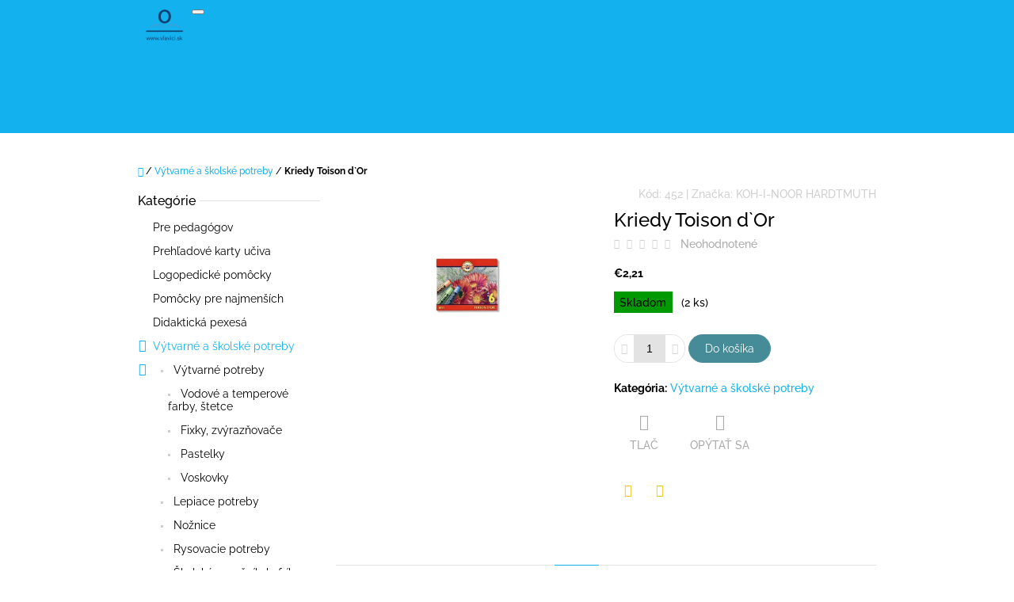

--- FILE ---
content_type: text/html; charset=utf-8
request_url: https://eshop.vlavici.sk/kriedy-toison-d-or/
body_size: 19282
content:
<!doctype html><html lang="sk" dir="ltr" class="header-background-light external-fonts-loaded"><head><meta charset="utf-8" /><meta name="viewport" content="width=device-width,initial-scale=1" /><title>Kriedy Toison d`Or - Vzdělávací společnost - V lavici, s. r. o.</title><link rel="preconnect" href="https://cdn.myshoptet.com" /><link rel="dns-prefetch" href="https://cdn.myshoptet.com" /><link rel="preload" href="https://cdn.myshoptet.com/prj/dist/master/cms/libs/jquery/jquery-1.11.3.min.js" as="script" /><link href="https://cdn.myshoptet.com/prj/dist/master/cms/templates/frontend_templates/shared/css/font-face/raleway.css" rel="stylesheet"><link href="https://cdn.myshoptet.com/prj/dist/master/shop/dist/font-shoptet-10.css.8c2408abe456ea0fcfd3.css" rel="stylesheet"><script>
dataLayer = [];
dataLayer.push({'shoptet' : {
    "pageId": 719,
    "pageType": "productDetail",
    "currency": "EUR",
    "currencyInfo": {
        "decimalSeparator": ",",
        "exchangeRate": 1,
        "priceDecimalPlaces": 2,
        "symbol": "\u20ac",
        "symbolLeft": 1,
        "thousandSeparator": " "
    },
    "language": "sk",
    "projectId": 429420,
    "product": {
        "id": 452,
        "guid": "d7a11524-b81b-11eb-ba8e-ecf4bbd79d2f",
        "hasVariants": false,
        "codes": [
            {
                "code": 452,
                "quantity": "2",
                "stocks": [
                    {
                        "id": "ext",
                        "quantity": "2"
                    }
                ]
            }
        ],
        "code": "452",
        "name": "Kriedy Toison d`Or",
        "appendix": "",
        "weight": 0,
        "manufacturer": "KOH-I-NOOR HARDTMUTH",
        "manufacturerGuid": "1EF5333E49E26BA2A51FDA0BA3DED3EE",
        "currentCategory": "V\u00fdtvarn\u00e9 a \u0161kolsk\u00e9 potreby",
        "currentCategoryGuid": "647d0c80-aea6-11eb-ac23-ac1f6b0076ec",
        "defaultCategory": "V\u00fdtvarn\u00e9 a \u0161kolsk\u00e9 potreby",
        "defaultCategoryGuid": "647d0c80-aea6-11eb-ac23-ac1f6b0076ec",
        "currency": "EUR",
        "priceWithVat": 2.21
    },
    "stocks": [
        {
            "id": "ext",
            "title": "Sklad",
            "isDeliveryPoint": 0,
            "visibleOnEshop": 1
        }
    ],
    "cartInfo": {
        "id": null,
        "freeShipping": false,
        "freeShippingFrom": null,
        "leftToFreeGift": {
            "formattedPrice": "\u20ac0",
            "priceLeft": 0
        },
        "freeGift": false,
        "leftToFreeShipping": {
            "priceLeft": null,
            "dependOnRegion": null,
            "formattedPrice": null
        },
        "discountCoupon": [],
        "getNoBillingShippingPrice": {
            "withoutVat": 0,
            "vat": 0,
            "withVat": 0
        },
        "cartItems": [],
        "taxMode": "ORDINARY"
    },
    "cart": [],
    "customer": {
        "priceRatio": 1,
        "priceListId": 1,
        "groupId": null,
        "registered": false,
        "mainAccount": false
    }
}});
</script>
<meta property="og:type" content="website"><meta property="og:site_name" content="eshop.vlavici.sk"><meta property="og:url" content="https://eshop.vlavici.sk/kriedy-toison-d-or/"><meta property="og:title" content="Kriedy Toison d`Or - Vzdělávací společnost - V lavici, s. r. o."><meta name="author" content="Vzdělávací společnost - V lavici, s. r. o."><meta name="web_author" content="Shoptet.sk"><meta name="dcterms.rightsHolder" content="eshop.vlavici.sk"><meta name="robots" content="index,follow"><meta property="og:image" content="https://cdn.myshoptet.com/usr/eshop.vlavici.sk/user/shop/big/452_kriedy-toison-d-or.jpg?60a42aa7"><meta property="og:description" content="Kriedy Toison d`Or. "><meta name="description" content="Kriedy Toison d`Or. "><meta property="product:price:amount" content="2.21"><meta property="product:price:currency" content="EUR"><style>:root {--color-primary: #14b1ef;--color-primary-h: 197;--color-primary-s: 87%;--color-primary-l: 51%;--color-primary-hover: #4280a8;--color-primary-hover-h: 204;--color-primary-hover-s: 44%;--color-primary-hover-l: 46%;--color-secondary: #468c98;--color-secondary-h: 189;--color-secondary-s: 37%;--color-secondary-l: 44%;--color-secondary-hover: #3b7580;--color-secondary-hover-h: 190;--color-secondary-hover-s: 37%;--color-secondary-hover-l: 37%;--color-tertiary: #f2c514;--color-tertiary-h: 48;--color-tertiary-s: 90%;--color-tertiary-l: 51%;--color-tertiary-hover: #d1aa11;--color-tertiary-hover-h: 48;--color-tertiary-hover-s: 85%;--color-tertiary-hover-l: 44%;--color-header-background: #ffffff;--template-font: "Raleway";--template-headings-font: "Raleway";--header-background-url: none;--cookies-notice-background: #1A1937;--cookies-notice-color: #F8FAFB;--cookies-notice-button-hover: #f5f5f5;--cookies-notice-link-hover: #27263f;--templates-update-management-preview-mode-content: "Náhľad aktualizácií šablóny je aktívny pre váš prehliadač."}</style>
    
    <link href="https://cdn.myshoptet.com/prj/dist/master/shop/dist/main-10.less.8da77c2cd1fc147978a0.css" rel="stylesheet" />
            <link href="https://cdn.myshoptet.com/prj/dist/master/shop/dist/mobile-header-v1-10.less.555a70b2576ed56d92ba.css" rel="stylesheet" />
    
    <script>var shoptet = shoptet || {};</script>
    <script src="https://cdn.myshoptet.com/prj/dist/master/shop/dist/main-3g-header.js.05f199e7fd2450312de2.js"></script>
<!-- User include --><!-- /User include --><link rel="shortcut icon" href="/favicon.ico" type="image/x-icon" /><link rel="canonical" href="https://eshop.vlavici.sk/kriedy-toison-d-or/" /></head>
    <body class="desktop id-719 in-vytvarne-a-skolske-potreby template-10 type-product type-detail multiple-columns-body columns-3 ums_forms_redesign--off ums_a11y_category_page--on ums_discussion_rating_forms--off ums_flags_display_unification--on ums_a11y_login--on mobile-header-version-1"><noscript>
    <style>
        #header {
            padding-top: 0;
            position: relative !important;
            top: 0;
        }
        .header-navigation {
            position: relative !important;
        }
        .overall-wrapper {
            margin: 0 !important;
        }
        body:not(.ready) {
            visibility: visible !important;
        }
    </style>
    <div class="no-javascript">
        <div class="no-javascript__title">Musíte zmeniť nastavenie vášho prehliadača</div>
        <div class="no-javascript__text">Pozrite sa na: <a href="https://www.google.com/support/bin/answer.py?answer=23852">Ako povoliť JavaScript vo vašom prehliadači</a>.</div>
        <div class="no-javascript__text">Ak používate software na blokovanie reklám, možno bude potrebné, aby ste povolili JavaScript z tejto stránky.</div>
        <div class="no-javascript__text">Ďakujeme.</div>
    </div>
</noscript>

        <div id="fb-root"></div>
        <script>
            window.fbAsyncInit = function() {
                FB.init({
//                    appId            : 'your-app-id',
                    autoLogAppEvents : true,
                    xfbml            : true,
                    version          : 'v19.0'
                });
            };
        </script>
        <script async defer crossorigin="anonymous" src="https://connect.facebook.net/sk_SK/sdk.js"></script><a href="#content" class="skip-link sr-only">Prejsť na obsah</a><div class="overall-wrapper">
    <div class="user-action">
                    <div class="user-action-in">
            <div id="login" class="user-action-login popup-widget login-widget" role="dialog" aria-labelledby="loginHeading">
        <div class="popup-widget-inner">
                            <h2 id="loginHeading">Prihlásenie k vášmu účtu</h2><div id="customerLogin"><form action="/action/Customer/Login/" method="post" id="formLoginIncluded" class="csrf-enabled formLogin" data-testid="formLogin"><input type="hidden" name="referer" value="" /><div class="form-group"><div class="input-wrapper email js-validated-element-wrapper no-label"><input type="email" name="email" class="form-control" autofocus placeholder="E-mailová adresa (napr. jan@novak.sk)" data-testid="inputEmail" autocomplete="email" required /></div></div><div class="form-group"><div class="input-wrapper password js-validated-element-wrapper no-label"><input type="password" name="password" class="form-control" placeholder="Heslo" data-testid="inputPassword" autocomplete="current-password" required /><span class="no-display">Nemôžete vyplniť toto pole</span><input type="text" name="surname" value="" class="no-display" /></div></div><div class="form-group"><div class="login-wrapper"><button type="submit" class="btn btn-secondary btn-text btn-login" data-testid="buttonSubmit">Prihlásiť sa</button><div class="password-helper"><a href="/registracia/" data-testid="signup" rel="nofollow">Nová registrácia</a><a href="/klient/zabudnute-heslo/" rel="nofollow">Zabudnuté heslo</a></div></div></div></form>
</div>                    </div>
    </div>

                <div id="cart-widget" class="user-action-cart popup-widget cart-widget loader-wrapper" data-testid="popupCartWidget" role="dialog" aria-hidden="true">
    <div class="popup-widget-inner cart-widget-inner place-cart-here">
        <div class="loader-overlay">
            <div class="loader"></div>
        </div>
    </div>

    <div class="cart-widget-button">
        <a href="/kosik/" class="btn btn-conversion" id="continue-order-button" rel="nofollow" data-testid="buttonNextStep">Pokračovať do košíka</a>
    </div>
</div>
    
        <div class="user-action-search popup-widget search-widget"  itemscope itemtype="https://schema.org/WebSite" data-testid="searchWidget">
        <meta itemprop="headline" content="Výtvarné a školské potreby"/><meta itemprop="url" content="https://eshop.vlavici.sk"/><meta itemprop="text" content="Kriedy Toison d`Or. "/>        <div class="popup-widget-inner">
            <div class="search"><h2>Čo potrebujete nájsť?</h2><form action="/action/ProductSearch/prepareString/" method="post"
    id="formSearchForm" class="search-form compact-form js-search-main"
    itemprop="potentialAction" itemscope itemtype="https://schema.org/SearchAction" data-testid="searchForm">
    <fieldset>
        <meta itemprop="target"
            content="https://eshop.vlavici.sk/vyhladavanie/?string={string}"/>
        <input type="hidden" name="language" value="sk"/>
        
            
<input
    type="search"
    name="string"
        class="query-input form-control search-input js-search-input lg"
    placeholder="Napíšte, čo hľadáte"
    autocomplete="off"
    required
    itemprop="query-input"
    aria-label="Vyhľadávanie"
    data-testid="searchInput"
>
            <button type="submit" class="btn btn-default btn-arrow-right btn-lg" data-testid="searchBtn"><span class="sr-only">Hľadať</span></button>
        
    </fieldset>
</form>
<h3>Odporúčame</h3><div class="recommended-products"><a href="#" class="browse next"><span class="sr-only">Nasledujúce</span></a><a href="#" class="browse prev inactive"><span class="sr-only">Predchádzajúce</span></a><div class="indicator"><div></div></div><div class="row active"><div class="col-sm-4 active"><a href="/kniha-asistent-pedagoga-prakticky-radce/" class="recommended-product"><img src="data:image/svg+xml,%3Csvg%20width%3D%22100%22%20height%3D%22100%22%20xmlns%3D%22http%3A%2F%2Fwww.w3.org%2F2000%2Fsvg%22%3E%3C%2Fsvg%3E" alt="287888765 1038605010363233 2160143724108357770 n" width="100" height="100"  data-src="https://cdn.myshoptet.com/usr/eshop.vlavici.sk/user/shop/related/470_287888765-1038605010363233-2160143724108357770-n.jpg?62d119f6" fetchpriority="low" />                        <span class="p-bottom">
                            <strong class="name" data-testid="productCardName">  Kniha - Asistent pedagoga - praktický rádce</strong>

                                                            <strong class="price price-final" data-testid="productCardPrice">€15</strong>
                            
                                                    </span>
</a></div><div class="col-sm-4"><a href="/balicek-pre-prvakov/" class="recommended-product"><img src="data:image/svg+xml,%3Csvg%20width%3D%22100%22%20height%3D%22100%22%20xmlns%3D%22http%3A%2F%2Fwww.w3.org%2F2000%2Fsvg%22%3E%3C%2Fsvg%3E" alt="185548069 745111732822573 5757415631274543472 n" width="100" height="100"  data-src="https://cdn.myshoptet.com/usr/eshop.vlavici.sk/user/shop/related/299_185548069-745111732822573-5757415631274543472-n.jpg?609d3272" fetchpriority="low" />                        <span class="p-bottom">
                            <strong class="name" data-testid="productCardName">  Balíček pre prvákov</strong>

                                                            <strong class="price price-final" data-testid="productCardPrice">€13,50</strong>
                            
                                                    </span>
</a></div><div class="col-sm-4"><a href="/pexeso-hodiny/" class="recommended-product"><img src="data:image/svg+xml,%3Csvg%20width%3D%22100%22%20height%3D%22100%22%20xmlns%3D%22http%3A%2F%2Fwww.w3.org%2F2000%2Fsvg%22%3E%3C%2Fsvg%3E" alt="Hodiny SK produkt" width="100" height="100"  data-src="https://cdn.myshoptet.com/usr/eshop.vlavici.sk/user/shop/related/122_hodiny-sk-produkt.jpg?603ec6a6" fetchpriority="low" />                        <span class="p-bottom">
                            <strong class="name" data-testid="productCardName">  Pexeso - Hodiny</strong>

                                                            <strong class="price price-final" data-testid="productCardPrice">€2,10</strong>
                            
                                                    </span>
</a></div></div><div class="row"><div class="col-sm-4"><a href="/klasicke-rozpravky---obrazkove-postupnosti/" class="recommended-product"><img src="data:image/svg+xml,%3Csvg%20width%3D%22100%22%20height%3D%22100%22%20xmlns%3D%22http%3A%2F%2Fwww.w3.org%2F2000%2Fsvg%22%3E%3C%2Fsvg%3E" alt="vejir pohadky 01" width="100" height="100"  data-src="https://cdn.myshoptet.com/usr/eshop.vlavici.sk/user/shop/related/62_vejir-pohadky-01.jpg?603ec771" fetchpriority="low" />                        <span class="p-bottom">
                            <strong class="name" data-testid="productCardName">  Klasické rozprávky – obrázkové postupnosti</strong>

                                                            <strong class="price price-final" data-testid="productCardPrice">€7</strong>
                            
                                                    </span>
</a></div><div class="col-sm-4"><a href="/pexeso-pre-najmensich-zvierata/" class="recommended-product"><img src="data:image/svg+xml,%3Csvg%20width%3D%22100%22%20height%3D%22100%22%20xmlns%3D%22http%3A%2F%2Fwww.w3.org%2F2000%2Fsvg%22%3E%3C%2Fsvg%3E" alt="Pexeso Zvířata SK produkt" width="100" height="100"  data-src="https://cdn.myshoptet.com/usr/eshop.vlavici.sk/user/shop/related/176_pexeso-zvi--r--ata-sk-produkt.jpg?60631e1d" fetchpriority="low" />                        <span class="p-bottom">
                            <strong class="name" data-testid="productCardName">  Pexeso pre najmenších - zvieratá</strong>

                                                            <strong class="price price-final" data-testid="productCardPrice">€2,25</strong>
                            
                                                    </span>
</a></div><div class="col-sm-4"><a href="/vybrane-slova/" class="recommended-product"><img src="data:image/svg+xml,%3Csvg%20width%3D%22100%22%20height%3D%22100%22%20xmlns%3D%22http%3A%2F%2Fwww.w3.org%2F2000%2Fsvg%22%3E%3C%2Fsvg%3E" alt="SK nahledy web6" width="100" height="100"  data-src="https://cdn.myshoptet.com/usr/eshop.vlavici.sk/user/shop/related/77_sk-nahledy-web6.jpg?603ec1fb" fetchpriority="low" />                        <span class="p-bottom">
                            <strong class="name" data-testid="productCardName">  Vybrané slová</strong>

                                                            <strong class="price price-final" data-testid="productCardPrice">€1,75</strong>
                            
                                                    </span>
</a></div></div><div class="row"><div class="col-sm-4"><a href="/pexeso-pre-najmensich-farby/" class="recommended-product"><img src="data:image/svg+xml,%3Csvg%20width%3D%22100%22%20height%3D%22100%22%20xmlns%3D%22http%3A%2F%2Fwww.w3.org%2F2000%2Fsvg%22%3E%3C%2Fsvg%3E" alt="Pexeso barvy SK produkt" width="100" height="100"  data-src="https://cdn.myshoptet.com/usr/eshop.vlavici.sk/user/shop/related/167_pexeso-barvy-sk-produkt.jpg?60631d62" fetchpriority="low" />                        <span class="p-bottom">
                            <strong class="name" data-testid="productCardName">  Pexeso pre najmenších - farby</strong>

                                                            <strong class="price price-final" data-testid="productCardPrice">€2,25</strong>
                            
                                                    </span>
</a></div><div class="col-sm-4"><a href="/komunikacne-karty-hracky/" class="recommended-product"><img src="data:image/svg+xml,%3Csvg%20width%3D%22100%22%20height%3D%22100%22%20xmlns%3D%22http%3A%2F%2Fwww.w3.org%2F2000%2Fsvg%22%3E%3C%2Fsvg%3E" alt="hracky SK produkt" width="100" height="100"  data-src="https://cdn.myshoptet.com/usr/eshop.vlavici.sk/user/shop/related/131_hracky-sk-produkt.jpg?60417719" fetchpriority="low" />                        <span class="p-bottom">
                            <strong class="name" data-testid="productCardName">  Komunikačné karty - Hračky</strong>

                                                            <strong class="price price-final" data-testid="productCardPrice">€4</strong>
                            
                                                    </span>
</a></div><div class="col-sm-4"><a href="/komunikacne-karty-skolka/" class="recommended-product"><img src="data:image/svg+xml,%3Csvg%20width%3D%22100%22%20height%3D%22100%22%20xmlns%3D%22http%3A%2F%2Fwww.w3.org%2F2000%2Fsvg%22%3E%3C%2Fsvg%3E" alt="skolka SK produkt" width="100" height="100"  data-src="https://cdn.myshoptet.com/usr/eshop.vlavici.sk/user/shop/related/152_skolka-sk-produkt.jpg?604177b6" fetchpriority="low" />                        <span class="p-bottom">
                            <strong class="name" data-testid="productCardName">  Komunikačné karty - Škôlka</strong>

                                                            <strong class="price price-final" data-testid="productCardPrice">€4</strong>
                            
                                                    </span>
</a></div></div></div></div>
        </div>
    </div>
</div>
            </div>
<header id="header"><div class="container navigation-wrapper">
    <div class="header-navigation">
        <div>
            <div class="site-name"><a href="/" data-testid="linkWebsiteLogo"><img src="https://cdn.myshoptet.com/usr/eshop.vlavici.sk/user/logos/v_lavici_sk_verze1-01.png" alt="Vzdělávací společnost - V lavici, s. r. o." fetchpriority="low" /></a></div>            
    <div class="navigation-buttons">
                <a href="#" class="toggle-window" data-target="search" data-hover="true" data-testid="linkSearchIcon"><span class="sr-only">Hľadať</span></a>
                                    <button class="top-nav-button top-nav-button-login toggle-window" type="button" data-target="login" data-hover="true" aria-haspopup="dialog" aria-expanded="false" aria-controls="login" data-testid="signin">
                    <span class="sr-only">Prihlásenie</span>
                </button>
                            <a href="/kosik/" class="toggle-window cart-count" data-hover="true" data-target="cart" data-redirect="true" data-testid="headerCart" rel="nofollow" aria-haspopup="dialog" aria-expanded="false" aria-controls="cart-widget">
            <span class="sr-only">Nákupný košík</span>
                    </a>
        <a href="#" class="toggle-window" data-target="navigation" data-hover="true" data-testid="hamburgerMenu"><span class="sr-only">Menu</span></a>
    </div>

            <nav id="navigation" class="hovered-nav" aria-label="Hlavné menu" data-collapsible="true"><div class="navigation-in menu"><ul class="menu-level-1" role="menubar" data-testid="headerMenuItems"><li class="menu-item-760" role="none"><a href="/pre-pedagogov/" data-testid="headerMenuItem" role="menuitem" aria-expanded="false"><b>Pre pedagógov</b></a></li>
<li class="menu-item-706" role="none"><a href="/prehladove-karty-uciva/" data-testid="headerMenuItem" role="menuitem" aria-expanded="false"><b>Prehľadové karty učiva</b></a></li>
<li class="menu-item-709" role="none"><a href="/logopedicke-pomocky/" data-testid="headerMenuItem" role="menuitem" aria-expanded="false"><b>Logopedické pomôcky</b></a></li>
<li class="menu-item-712" role="none"><a href="/pomocky-pre-najmensich/" data-testid="headerMenuItem" role="menuitem" aria-expanded="false"><b>Pomôcky pre najmenších</b></a></li>
<li class="menu-item-715" role="none"><a href="/didakticka-pexesa/" data-testid="headerMenuItem" role="menuitem" aria-expanded="false"><b>Didaktická pexesá</b></a></li>
<li class="menu-item-719 ext" role="none"><a href="/vytvarne-a-skolske-potreby/" class="active" data-testid="headerMenuItem" role="menuitem" aria-haspopup="true" aria-expanded="false"><b>Výtvarné a školské potreby</b><span class="submenu-arrow"></span></a><ul class="menu-level-2" aria-label="Výtvarné a školské potreby" tabindex="-1" role="menu"><li class="menu-item-722" role="none"><a href="/vytvarne-potreby/" data-testid="headerMenuItem" role="menuitem"><span>Výtvarné potreby</span></a>
                        </li><li class="menu-item-725" role="none"><a href="/lepiace-potreby/" data-testid="headerMenuItem" role="menuitem"><span>Lepiace potreby</span></a>
                        </li><li class="menu-item-728" role="none"><a href="/noznice/" data-testid="headerMenuItem" role="menuitem"><span>Nožnice</span></a>
                        </li><li class="menu-item-731" role="none"><a href="/rysovacie-potreby/" data-testid="headerMenuItem" role="menuitem"><span>Rysovacie potreby</span></a>
                        </li><li class="menu-item-734" role="none"><a href="/skolsky-peracnik--kufriky--sacky-na-prezuvky/" data-testid="headerMenuItem" role="menuitem"><span>Školský peračník, kufríky, sáčky na prezúvky</span></a>
                        </li><li class="menu-item-737" role="none"><a href="/pisacie-potreby/" data-testid="headerMenuItem" role="menuitem"><span>Písacie potreby</span></a>
                        </li><li class="menu-item-752" role="none"><a href="/rysovacie-potreby-2/" data-testid="headerMenuItem" role="menuitem"><span>Rysovacie potreby</span></a>
                        </li><li class="menu-item-758" role="none"><a href="/ostatne/" data-testid="headerMenuItem" role="menuitem"><span>Ostatné</span></a>
                        </li></ul></li>
<li class="menu-item-763" role="none"><a href="/pomocky/" data-testid="headerMenuItem" role="menuitem" aria-expanded="false"><b>Pomôcky</b></a></li>
<li class="menu-item-39" role="none"><a href="/obchodne-podmienky/" data-testid="headerMenuItem" role="menuitem" aria-expanded="false"><b>Obchodné podmienky</b></a></li>
<li class="menu-item-29" role="none"><a href="/kontakty/" data-testid="headerMenuItem" role="menuitem" aria-expanded="false"><b>Kontakty</b></a></li>
</ul>
    <ul class="navigationActions" role="menu">
                            <li role="none">
                                    <a href="/login/?backTo=%2Fkriedy-toison-d-or%2F" rel="nofollow" data-testid="signin" role="menuitem"><span>Prihlásenie</span></a>
                            </li>
                        </ul>
</div><span class="navigation-close"></span></nav><div class="menu-helper" data-testid="hamburgerMenu"><span>Viac</span></div>
        </div>
    </div>

                </div>
    </header><!-- / header -->

    

<div id="content-wrapper" class="container content-wrapper">
    
                                <div class="breadcrumbs navigation-home-icon-wrapper" itemscope itemtype="https://schema.org/BreadcrumbList">
                                                                            <span id="navigation-first" data-basetitle="Vzdělávací společnost - V lavici, s. r. o." itemprop="itemListElement" itemscope itemtype="https://schema.org/ListItem">
                <a href="/" itemprop="item" class="navigation-home-icon"><span class="sr-only" itemprop="name">Domov</span></a>
                <span class="navigation-bullet">/</span>
                <meta itemprop="position" content="1" />
            </span>
                                <span id="navigation-1" itemprop="itemListElement" itemscope itemtype="https://schema.org/ListItem">
                <a href="/vytvarne-a-skolske-potreby/" itemprop="item" data-testid="breadcrumbsSecondLevel"><span itemprop="name">Výtvarné a školské potreby</span></a>
                <span class="navigation-bullet">/</span>
                <meta itemprop="position" content="2" />
            </span>
                                            <span id="navigation-2" itemprop="itemListElement" itemscope itemtype="https://schema.org/ListItem" data-testid="breadcrumbsLastLevel">
                <meta itemprop="item" content="https://eshop.vlavici.sk/kriedy-toison-d-or/" />
                <meta itemprop="position" content="3" />
                <span itemprop="name" data-title="Kriedy Toison d`Or">Kriedy Toison d`Or <span class="appendix"></span></span>
            </span>
            </div>
            
    <div class="content-wrapper-in">
                                                <aside class="sidebar sidebar-left"  data-testid="sidebarMenu">
                                                                                                <div class="sidebar-inner">
                                                                                                        <div class="box box-bg-variant box-categories">    <div class="skip-link__wrapper">
        <span id="categories-start" class="skip-link__target js-skip-link__target sr-only" tabindex="-1">&nbsp;</span>
        <a href="#categories-end" class="skip-link skip-link--start sr-only js-skip-link--start">Preskočiť kategórie</a>
    </div>

<h4><span>Kategórie</span></h4>


<div id="categories"><div class="categories cat-01 external" id="cat-760"><div class="topic"><a href="/pre-pedagogov/">Pre pedagógov<span class="cat-trigger">&nbsp;</span></a></div></div><div class="categories cat-02 expanded" id="cat-706"><div class="topic"><a href="/prehladove-karty-uciva/">Prehľadové karty učiva<span class="cat-trigger">&nbsp;</span></a></div></div><div class="categories cat-01 expanded" id="cat-709"><div class="topic"><a href="/logopedicke-pomocky/">Logopedické pomôcky<span class="cat-trigger">&nbsp;</span></a></div></div><div class="categories cat-02 expanded" id="cat-712"><div class="topic"><a href="/pomocky-pre-najmensich/">Pomôcky pre najmenších<span class="cat-trigger">&nbsp;</span></a></div></div><div class="categories cat-01 expanded" id="cat-715"><div class="topic"><a href="/didakticka-pexesa/">Didaktická pexesá<span class="cat-trigger">&nbsp;</span></a></div></div><div class="categories cat-02 expandable active expanded" id="cat-719"><div class="topic active"><a href="/vytvarne-a-skolske-potreby/">Výtvarné a školské potreby<span class="cat-trigger">&nbsp;</span></a></div>

                    <ul class=" active expanded">
                                        <li class="
                                 expandable                 expanded                ">
                <a href="/vytvarne-potreby/">
                    Výtvarné potreby
                    <span class="cat-trigger">&nbsp;</span>                </a>
                                                            

                    <ul class=" expanded">
                                        <li >
                <a href="/vodove-a-temperove-farby/">
                    Vodové a temperové farby, štetce
                                    </a>
                                                                </li>
                                <li >
                <a href="/fixky--zvyraznovace/">
                    Fixky, zvýrazňovače
                                    </a>
                                                                </li>
                                <li >
                <a href="/pastelky/">
                    Pastelky
                                    </a>
                                                                </li>
                                <li >
                <a href="/voskovky/">
                    Voskovky
                                    </a>
                                                                </li>
                </ul>
    
                                                </li>
                                <li >
                <a href="/lepiace-potreby/">
                    Lepiace potreby
                                    </a>
                                                                </li>
                                <li >
                <a href="/noznice/">
                    Nožnice
                                    </a>
                                                                </li>
                                <li >
                <a href="/rysovacie-potreby/">
                    Rysovacie potreby
                                    </a>
                                                                </li>
                                <li >
                <a href="/skolsky-peracnik--kufriky--sacky-na-prezuvky/">
                    Školský peračník, kufríky, sáčky na prezúvky
                                    </a>
                                                                </li>
                                <li >
                <a href="/pisacie-potreby/">
                    Písacie potreby
                                    </a>
                                                                </li>
                                <li >
                <a href="/rysovacie-potreby-2/">
                    Rysovacie potreby
                                    </a>
                                                                </li>
                                <li >
                <a href="/ostatne/">
                    Ostatné
                                    </a>
                                                                </li>
                </ul>
    </div><div class="categories cat-01 expanded" id="cat-763"><div class="topic"><a href="/pomocky/">Pomôcky<span class="cat-trigger">&nbsp;</span></a></div></div>        </div>

    <div class="skip-link__wrapper">
        <a href="#categories-start" class="skip-link skip-link--end sr-only js-skip-link--end" tabindex="-1" hidden>Preskočiť kategórie</a>
        <span id="categories-end" class="skip-link__target js-skip-link__target sr-only" tabindex="-1">&nbsp;</span>
    </div>
</div>
                                                                                                                                                                            <div class="box box-bg-default box-sm box-onlinePayments"><h4><span>Prijímame online platby</span></h4>
<p class="text-center">
    <img src="data:image/svg+xml,%3Csvg%20width%3D%22148%22%20height%3D%2234%22%20xmlns%3D%22http%3A%2F%2Fwww.w3.org%2F2000%2Fsvg%22%3E%3C%2Fsvg%3E" alt="Logá kreditných kariet" width="148" height="34"  data-src="https://cdn.myshoptet.com/prj/dist/master/cms/img/common/payment_logos/payments.png" fetchpriority="low" />
</p>
</div>
                                                                                                            <div class="box box-bg-variant box-sm box-topProducts">        <div class="top-products-wrapper js-top10" >
        <h4><span>Top 10 produktov</span></h4>
        <ol class="top-products unified">
                            <li class="display-image">
                                            <a href="/kniha-asistent-pedagoga-prakticky-radce/" class="top-products-image">
                            <img src="data:image/svg+xml,%3Csvg%20width%3D%22100%22%20height%3D%22100%22%20xmlns%3D%22http%3A%2F%2Fwww.w3.org%2F2000%2Fsvg%22%3E%3C%2Fsvg%3E" alt="287888765 1038605010363233 2160143724108357770 n" width="100" height="100"  data-src="https://cdn.myshoptet.com/usr/eshop.vlavici.sk/user/shop/related/470_287888765-1038605010363233-2160143724108357770-n.jpg?62d119f6" fetchpriority="low" />
                        </a>
                                        <a href="/kniha-asistent-pedagoga-prakticky-radce/" class="top-products-content">
                        <span class="top-products-name">  Kniha - Asistent pedagoga - praktický rádce</span>
                        
                                                        <strong>
                                €15
                                

                            </strong>
                                                    
                    </a>
                </li>
                            <li class="display-image">
                                            <a href="/balicek-pre-prvakov/" class="top-products-image">
                            <img src="data:image/svg+xml,%3Csvg%20width%3D%22100%22%20height%3D%22100%22%20xmlns%3D%22http%3A%2F%2Fwww.w3.org%2F2000%2Fsvg%22%3E%3C%2Fsvg%3E" alt="185548069 745111732822573 5757415631274543472 n" width="100" height="100"  data-src="https://cdn.myshoptet.com/usr/eshop.vlavici.sk/user/shop/related/299_185548069-745111732822573-5757415631274543472-n.jpg?609d3272" fetchpriority="low" />
                        </a>
                                        <a href="/balicek-pre-prvakov/" class="top-products-content">
                        <span class="top-products-name">  Balíček pre prvákov</span>
                        
                                                        <strong>
                                €13,50
                                

                            </strong>
                                                    
                    </a>
                </li>
                            <li class="display-image">
                                            <a href="/pexeso-hodiny/" class="top-products-image">
                            <img src="data:image/svg+xml,%3Csvg%20width%3D%22100%22%20height%3D%22100%22%20xmlns%3D%22http%3A%2F%2Fwww.w3.org%2F2000%2Fsvg%22%3E%3C%2Fsvg%3E" alt="Hodiny SK produkt" width="100" height="100"  data-src="https://cdn.myshoptet.com/usr/eshop.vlavici.sk/user/shop/related/122_hodiny-sk-produkt.jpg?603ec6a6" fetchpriority="low" />
                        </a>
                                        <a href="/pexeso-hodiny/" class="top-products-content">
                        <span class="top-products-name">  Pexeso - Hodiny</span>
                        
                                                        <strong>
                                €2,10
                                

                            </strong>
                                                    
                    </a>
                </li>
                            <li class="display-image">
                                            <a href="/klasicke-rozpravky---obrazkove-postupnosti/" class="top-products-image">
                            <img src="data:image/svg+xml,%3Csvg%20width%3D%22100%22%20height%3D%22100%22%20xmlns%3D%22http%3A%2F%2Fwww.w3.org%2F2000%2Fsvg%22%3E%3C%2Fsvg%3E" alt="vejir pohadky 01" width="100" height="100"  data-src="https://cdn.myshoptet.com/usr/eshop.vlavici.sk/user/shop/related/62_vejir-pohadky-01.jpg?603ec771" fetchpriority="low" />
                        </a>
                                        <a href="/klasicke-rozpravky---obrazkove-postupnosti/" class="top-products-content">
                        <span class="top-products-name">  Klasické rozprávky – obrázkové postupnosti</span>
                        
                                                        <strong>
                                €7
                                

                            </strong>
                                                    
                    </a>
                </li>
                            <li class="display-image">
                                            <a href="/pexeso-pre-najmensich-zvierata/" class="top-products-image">
                            <img src="data:image/svg+xml,%3Csvg%20width%3D%22100%22%20height%3D%22100%22%20xmlns%3D%22http%3A%2F%2Fwww.w3.org%2F2000%2Fsvg%22%3E%3C%2Fsvg%3E" alt="Pexeso Zvířata SK produkt" width="100" height="100"  data-src="https://cdn.myshoptet.com/usr/eshop.vlavici.sk/user/shop/related/176_pexeso-zvi--r--ata-sk-produkt.jpg?60631e1d" fetchpriority="low" />
                        </a>
                                        <a href="/pexeso-pre-najmensich-zvierata/" class="top-products-content">
                        <span class="top-products-name">  Pexeso pre najmenších - zvieratá</span>
                        
                                                        <strong>
                                €2,25
                                

                            </strong>
                                                    
                    </a>
                </li>
                            <li class="display-image">
                                            <a href="/vybrane-slova/" class="top-products-image">
                            <img src="data:image/svg+xml,%3Csvg%20width%3D%22100%22%20height%3D%22100%22%20xmlns%3D%22http%3A%2F%2Fwww.w3.org%2F2000%2Fsvg%22%3E%3C%2Fsvg%3E" alt="SK nahledy web6" width="100" height="100"  data-src="https://cdn.myshoptet.com/usr/eshop.vlavici.sk/user/shop/related/77_sk-nahledy-web6.jpg?603ec1fb" fetchpriority="low" />
                        </a>
                                        <a href="/vybrane-slova/" class="top-products-content">
                        <span class="top-products-name">  Vybrané slová</span>
                        
                                                        <strong>
                                €1,75
                                

                            </strong>
                                                    
                    </a>
                </li>
                            <li class="display-image">
                                            <a href="/pexeso-pre-najmensich-farby/" class="top-products-image">
                            <img src="data:image/svg+xml,%3Csvg%20width%3D%22100%22%20height%3D%22100%22%20xmlns%3D%22http%3A%2F%2Fwww.w3.org%2F2000%2Fsvg%22%3E%3C%2Fsvg%3E" alt="Pexeso barvy SK produkt" width="100" height="100"  data-src="https://cdn.myshoptet.com/usr/eshop.vlavici.sk/user/shop/related/167_pexeso-barvy-sk-produkt.jpg?60631d62" fetchpriority="low" />
                        </a>
                                        <a href="/pexeso-pre-najmensich-farby/" class="top-products-content">
                        <span class="top-products-name">  Pexeso pre najmenších - farby</span>
                        
                                                        <strong>
                                €2,25
                                

                            </strong>
                                                    
                    </a>
                </li>
                            <li class="display-image">
                                            <a href="/komunikacne-karty-hracky/" class="top-products-image">
                            <img src="data:image/svg+xml,%3Csvg%20width%3D%22100%22%20height%3D%22100%22%20xmlns%3D%22http%3A%2F%2Fwww.w3.org%2F2000%2Fsvg%22%3E%3C%2Fsvg%3E" alt="hracky SK produkt" width="100" height="100"  data-src="https://cdn.myshoptet.com/usr/eshop.vlavici.sk/user/shop/related/131_hracky-sk-produkt.jpg?60417719" fetchpriority="low" />
                        </a>
                                        <a href="/komunikacne-karty-hracky/" class="top-products-content">
                        <span class="top-products-name">  Komunikačné karty - Hračky</span>
                        
                                                        <strong>
                                €4
                                

                            </strong>
                                                    
                    </a>
                </li>
                            <li class="display-image">
                                            <a href="/komunikacne-karty-skolka/" class="top-products-image">
                            <img src="data:image/svg+xml,%3Csvg%20width%3D%22100%22%20height%3D%22100%22%20xmlns%3D%22http%3A%2F%2Fwww.w3.org%2F2000%2Fsvg%22%3E%3C%2Fsvg%3E" alt="skolka SK produkt" width="100" height="100"  data-src="https://cdn.myshoptet.com/usr/eshop.vlavici.sk/user/shop/related/152_skolka-sk-produkt.jpg?604177b6" fetchpriority="low" />
                        </a>
                                        <a href="/komunikacne-karty-skolka/" class="top-products-content">
                        <span class="top-products-name">  Komunikačné karty - Škôlka</span>
                        
                                                        <strong>
                                €4
                                

                            </strong>
                                                    
                    </a>
                </li>
                            <li class="display-image">
                                            <a href="/oromotoricke-karty/" class="top-products-image">
                            <img src="data:image/svg+xml,%3Csvg%20width%3D%22100%22%20height%3D%22100%22%20xmlns%3D%22http%3A%2F%2Fwww.w3.org%2F2000%2Fsvg%22%3E%3C%2Fsvg%3E" alt="Oromotorika karty produkt" width="100" height="100"  data-src="https://cdn.myshoptet.com/usr/eshop.vlavici.sk/user/shop/related/44_oromotorika-karty-produkt.jpg?603e3d83" fetchpriority="low" />
                        </a>
                                        <a href="/oromotoricke-karty/" class="top-products-content">
                        <span class="top-products-name">  Oromotorické karty</span>
                        
                                                        <strong>
                                €3,90
                                

                            </strong>
                                                    
                    </a>
                </li>
                    </ol>
    </div>
</div>
                                                                    </div>
                                                            </aside>
                            <main id="content" class="content narrow">
                            
<div class="p-detail" itemscope itemtype="https://schema.org/Product">

    
    <meta itemprop="name" content="Kriedy Toison d`Or" />
    <meta itemprop="category" content="Úvodná stránka &gt; Výtvarné a školské potreby &gt; Kriedy Toison d`Or" />
    <meta itemprop="url" content="https://eshop.vlavici.sk/kriedy-toison-d-or/" />
    <meta itemprop="image" content="https://cdn.myshoptet.com/usr/eshop.vlavici.sk/user/shop/big/452_kriedy-toison-d-or.jpg?60a42aa7" />
                <span class="js-hidden" itemprop="manufacturer" itemscope itemtype="https://schema.org/Organization">
            <meta itemprop="name" content="KOH-I-NOOR HARDTMUTH" />
        </span>
        <span class="js-hidden" itemprop="brand" itemscope itemtype="https://schema.org/Brand">
            <meta itemprop="name" content="KOH-I-NOOR HARDTMUTH" />
        </span>
                                        
        <div class="p-detail-inner">

                <form action="/action/Cart/addCartItem/" method="post" id="product-detail-form" class="pr-action clearfix csrf-enabled" data-testid="formProduct">
                            <meta itemprop="productID" content="452" /><meta itemprop="identifier" content="d7a11524-b81b-11eb-ba8e-ecf4bbd79d2f" /><meta itemprop="sku" content="452" /><span itemprop="offers" itemscope itemtype="https://schema.org/Offer"><link itemprop="availability" href="https://schema.org/InStock" /><meta itemprop="url" content="https://eshop.vlavici.sk/kriedy-toison-d-or/" /><meta itemprop="price" content="2.21" /><meta itemprop="priceCurrency" content="EUR" /><link itemprop="itemCondition" href="https://schema.org/NewCondition" /></span><input type="hidden" name="productId" value="452" /><input type="hidden" name="priceId" value="455" /><input type="hidden" name="language" value="sk" />

                
                
                <div class="p-image-wrapper">

                    



                    
                    <div class="p-image" style="" data-testid="mainImage">
                        

<a href="https://cdn.myshoptet.com/usr/eshop.vlavici.sk/user/shop/big/452_kriedy-toison-d-or.jpg?60a42aa7" class="p-main-image cloud-zoom cbox" data-href="https://cdn.myshoptet.com/usr/eshop.vlavici.sk/user/shop/orig/452_kriedy-toison-d-or.jpg?60a42aa7"><img src="https://cdn.myshoptet.com/usr/eshop.vlavici.sk/user/shop/big/452_kriedy-toison-d-or.jpg?60a42aa7" alt="Kriedy Toison d`Or" width="1024" height="768"  fetchpriority="high" />
</a>                    </div>

                    
                </div>

                
                <div class="p-info-wrapper">
                                                                <div class="p-detail-top">

                            <span class="p-code">
        <span class="p-code-label">Kód:</span>
                    <span>452</span>
            </span>

                        <i>|</i>
                                                    <span class="p-vendor">Značka: <a href="/znacka/koh-i-noor-hardtmuth/" data-testid="productCardBrandName">KOH-I-NOOR HARDTMUTH</a></span>
                        
                    </div>

                    <h1>  Kriedy Toison d`Or</h1>

                                <div class="stars-wrapper">
            
<span class="stars star-list">
                                                <span class="star star-off show-tooltip is-active productRatingAction" data-productid="452" data-score="1" title="    Hodnotenie:
            Neohodnotené    "></span>
                    
                                                <span class="star star-off show-tooltip is-active productRatingAction" data-productid="452" data-score="2" title="    Hodnotenie:
            Neohodnotené    "></span>
                    
                                                <span class="star star-off show-tooltip is-active productRatingAction" data-productid="452" data-score="3" title="    Hodnotenie:
            Neohodnotené    "></span>
                    
                                                <span class="star star-off show-tooltip is-active productRatingAction" data-productid="452" data-score="4" title="    Hodnotenie:
            Neohodnotené    "></span>
                    
                                                <span class="star star-off show-tooltip is-active productRatingAction" data-productid="452" data-score="5" title="    Hodnotenie:
            Neohodnotené    "></span>
                    
    </span>
            <span class="stars-label">
                                Neohodnotené                    </span>
        </div>
    
                
                    
                                            <div class="price">

                            <div class="p-final-price-wrapper">
                                                                    <strong class="price-final" data-testid="productCardPrice">
            <span class="price-final-holder">
                €2,21
    

        </span>
    </strong>
                                                                                                                                                    <span class="price-measure">
                    
                        </span>
                                    
                                                            </div>

                                                            <div class="availability-wrapper">
                                    

    
    <span class="availability-label" style="background-color: #009901" data-testid="labelAvailability">
                    Skladom            </span>
        <span class="availability-amount" data-testid="numberAvailabilityAmount">(2&nbsp;ks)</span>

                                </div>
                            
                        </div>

                        
                        
                                                                        <div class="p-details">
                                                                    </div>
                
                        
                        
                                                                            
                                                    <div class="add-to-cart" data-testid="divAddToCart">
                                                                
<span class="quantity">
    <span
        class="increase-tooltip js-increase-tooltip"
        data-trigger="manual"
        data-container="body"
        data-original-title="Nie je možné zakúpiť viac než 9999 ks."
        aria-hidden="true"
        role="tooltip"
        data-testid="tooltip">
    </span>

    <span
        class="decrease-tooltip js-decrease-tooltip"
        data-trigger="manual"
        data-container="body"
        data-original-title="Minimálne množstvo, ktoré je možné zakúpiť je 1 ks."
        aria-hidden="true"
        role="tooltip"
        data-testid="tooltip">
    </span>
    <label>
        <input
            type="number"
            name="amount"
            value="1"
            class="amount"
            autocomplete="off"
            data-decimals="0"
                        step="1"
            min="1"
            max="9999"
            aria-label="Množstvo"
            data-testid="cartAmount"/>
    </label>

    <button
        class="increase"
        type="button"
        aria-label="Zvýšiť množstvo o 1"
        data-testid="increase">
            <span class="increase__sign">&plus;</span>
    </button>

    <button
        class="decrease"
        type="button"
        aria-label="Znížiť množstvo o 1"
        data-testid="decrease">
            <span class="decrease__sign">&minus;</span>
    </button>
</span>
                                                                    <button type="submit" class="btn btn-conversion add-to-cart-button" data-testid="buttonAddToCart" aria-label="Do košíka Kriedy Toison d`Or">Do košíka</button>
                                                            </div>
                        
                                            
                    
                    

                    <div class="p-details-bottom">

                        <div class="p-details">

                            <table class="detail-parameters">
                                                                                                                                <tr>
    <th>
        <span class="row-header-label">
            Kategória<span class="row-header-label-colon">:</span>
        </span>
    </th>
    <td>
        <a href="/vytvarne-a-skolske-potreby/">Výtvarné a školské potreby</a>    </td>
</tr>
                            </table>

                        </div>

                    </div>

                                        
                    <div class="link-icons" data-testid="productDetailActionIcons">
    <a href="#" class="link-icon print" title="Tlačiť produkt"><span>Tlač</span></a>
    <a href="/kriedy-toison-d-or:otazka/" class="link-icon chat" title="Hovoriť s predajcom" rel="nofollow"><span>Opýtať sa</span></a>
        </div>
                        <div class="social-icons share">
                                            <a href="https://www.facebook.com/share.php?u=https%3A%2F%2Feshop.vlavici.sk%2Fkriedy-toison-d-or%2F&amp;amp;title=Kriedy+Toison+d%60Or" class="social-icon facebook" target="blank"><span class="sr-only">Facebook</span></a>
                            <a href="https://twitter.com/intent/tweet?status=Kriedy+Toison+d%60Or+=https%3A%2F%2Feshop.vlavici.sk%2Fkriedy-toison-d-or%2F" class="social-icon twitter" target="blank"><span class="sr-only">Twitter</span></a>
                    
    </div>

                </div>

                        </form>
        </div>



    
    <div class="shp-tabs-wrapper p-detail-tabs-wrapper">
        <div class="row">
            <div class="col-sm-12 shp-tabs-row responsive-nav">
                <div class="shp-tabs-holder">
    <ul id="p-detail-tabs" class="shp-tabs p-detail-tabs visible-links" role="tablist">
                            <li class="shp-tab active" data-testid="tabDescription">
                <a href="#description" class="shp-tab-link" role="tab" data-toggle="tab">Popis</a>
            </li>
                                                                                                                         <li class="shp-tab" data-testid="tabDiscussion">
                                <a href="#productDiscussion" class="shp-tab-link" role="tab" data-toggle="tab">Diskusia</a>
            </li>
                                        </ul>
</div>
            </div>
            <div class="col-sm-12 ">
                <div id="tab-content" class="tab-content">
                                                                <div id="description" class="tab-pane fade in active" role="tabpanel">
        <div class="description-inner">
            <div class="basic-description">
                
                                    <p>Popis produktu nie je dostupný</p>
                            </div>
            
        </div>
    </div>
                                                                                                                                                    <div id="productDiscussion" class="tab-pane fade" role="tabpanel" data-testid="areaDiscussion">
        <div id="discussionWrapper" class="discussion-wrapper unveil-wrapper" data-parent-tab="productDiscussion" data-testid="wrapperDiscussion">
                                    
    <div class="discussionContainer js-discussion-container" data-editorid="discussion">
                    <p data-testid="textCommentNotice">Buďte prvý, kto napíše príspevok k tejto položke.</p>
                                                        <div class="add-comment discussion-form-trigger" data-unveil="discussion-form" aria-expanded="false" aria-controls="discussion-form" role="button">
                <span class="link-like comment-icon" data-testid="buttonAddComment">Pridať komentár</span>
                        </div>
                        <div id="discussion-form" class="discussion-form vote-form js-hidden">
                            <form action="/action/ProductDiscussion/addPost/" method="post" id="formDiscussion" data-testid="formDiscussion">
    <input type="hidden" name="formId" value="9" />
    <input type="hidden" name="discussionEntityId" value="452" />
            <div class="row">
        <div class="form-group col-xs-12 col-sm-6">
            <input type="text" name="fullName" value="" id="fullName" class="form-control" placeholder="Meno" data-testid="inputUserName"/>
                        <span class="no-display">Nevypĺňajte toto pole:</span>
            <input type="text" name="surname" value="" class="no-display" />
        </div>
        <div class="form-group js-validated-element-wrapper no-label col-xs-12 col-sm-6">
            <input type="email" name="email" value="" id="email" class="form-control js-validate-required" placeholder="E-mail" data-testid="inputEmail"/>
        </div>
        <div class="col-xs-12">
            <div class="form-group">
                <input type="text" name="title" id="title" class="form-control" placeholder="Názov" data-testid="inputTitle" />
            </div>
            <div class="form-group no-label js-validated-element-wrapper">
                <textarea name="message" id="message" class="form-control js-validate-required" rows="7" placeholder="Komentár" data-testid="inputMessage"></textarea>
            </div>
                                <div class="form-group js-validated-element-wrapper consents consents-first">
            <input
                type="hidden"
                name="consents[]"
                id="discussionConsents22"
                value="22"
                                                        data-special-message="validatorConsent"
                            />
                                        <label for="discussionConsents22" class="whole-width">
                                        Vložením komentáre súhlasíte s <a href="/podmienky-ochrany-osobnych-udajov/" target="_blank" rel="noopener noreferrer">podmienkami ochrany osobných údajov</a>
                </label>
                    </div>
                            <fieldset class="box box-sm box-bg-default">
    <h4>Bezpečnostná kontrola</h4>
    <div class="form-group captcha-image">
        <img src="[data-uri]" alt="" data-testid="imageCaptcha" width="150" height="40"  fetchpriority="low" />
    </div>
    <div class="form-group js-validated-element-wrapper smart-label-wrapper">
        <label for="captcha"><span class="required-asterisk">Odpíšte text z obrázka</span></label>
        <input type="text" id="captcha" name="captcha" class="form-control js-validate js-validate-required">
    </div>
</fieldset>
            <div class="form-group">
                <input type="submit" value="Poslať komentár" class="btn btn-sm btn-primary" data-testid="buttonSendComment" />
            </div>
        </div>
    </div>
</form>

                    </div>
                    </div>

        </div>
    </div>
                                                        </div>
            </div>
        </div>
    </div>

</div>
                    </main>
    </div>
    
            
    
</div>
        
        
            <footer id="footer">
            <h2 class="sr-only">Zápätie</h2>

                                                                <div class="footer-section system-footer">
                    <div class="container">
                        <ul class="footer-links" data-editorid="footerLinks">
            <li class="footer-link">
            <a href="https://www.shoptet.sk/" target="blank">
Shoptet.sk
</a>
        </li>
            <li class="footer-link">
            <a href="https://www.mojprvyeshop.sk/" target="blank">
MôjPrvýEshop.sk
</a>
        </li>
    </ul>
                    </div>
                </div>
                                                <div class="footer-section footer-bottom">
                <div class="container">
                    <span id="signature" style="display: inline-block !important; visibility: visible !important;"><a href="https://www.shoptet.sk/?utm_source=footer&utm_medium=link&utm_campaign=create_by_shoptet" class="image" target="_blank"><img src="data:image/svg+xml,%3Csvg%20width%3D%2217%22%20height%3D%2217%22%20xmlns%3D%22http%3A%2F%2Fwww.w3.org%2F2000%2Fsvg%22%3E%3C%2Fsvg%3E" data-src="https://cdn.myshoptet.com/prj/dist/master/cms/img/common/logo/shoptetLogo.svg" width="17" height="17" alt="Shoptet" class="vam" fetchpriority="low" /></a><a href="https://www.shoptet.sk/?utm_source=footer&utm_medium=link&utm_campaign=create_by_shoptet" class="title" target="_blank">Vytvoril Shoptet</a></span>
                    <span class="copyright" data-testid="textCopyright">
                        Copyright 2026 <strong>Vzdělávací společnost - V lavici, s. r. o.</strong>. Všetky práva vyhradené.                                            </span>
                </div>
            </div>
                    </footer>
        <!-- / footer -->
    
        </div>
        <!-- / overall-wrapper -->

                    <script src="https://cdn.myshoptet.com/prj/dist/master/cms/libs/jquery/jquery-1.11.3.min.js"></script>
                <script>var shoptet = shoptet || {};shoptet.abilities = {"about":{"generation":3,"id":"10"},"config":{"category":{"product":{"image_size":"detail"}},"navigation_breakpoint":991,"number_of_active_related_products":3,"product_slider":{"autoplay":false,"autoplay_speed":3000,"loop":true,"navigation":true,"pagination":true,"shadow_size":0}},"elements":{"recapitulation_in_checkout":true},"feature":{"directional_thumbnails":false,"extended_ajax_cart":false,"extended_search_whisperer":false,"fixed_header":true,"images_in_menu":false,"product_slider":false,"simple_ajax_cart":true,"smart_labels":false,"tabs_accordion":false,"tabs_responsive":true,"top_navigation_menu":false,"user_action_fullscreen":false}};shoptet.design = {"template":{"name":"Waltz","colorVariant":"10-two"},"layout":{"homepage":"catalog3","subPage":"catalog3","productDetail":"catalog3"},"colorScheme":{"conversionColor":"#468c98","conversionColorHover":"#3b7580","color1":"#14b1ef","color2":"#4280a8","color3":"#f2c514","color4":"#d1aa11"},"fonts":{"heading":"Raleway","text":"Raleway"},"header":{"backgroundImage":null,"image":null,"logo":"https:\/\/eshop.vlavici.skuser\/logos\/v_lavici_sk_verze1-01.png","color":"#ffffff"},"background":{"enabled":false,"color":null,"image":null}};shoptet.config = {};shoptet.events = {};shoptet.runtime = {};shoptet.content = shoptet.content || {};shoptet.updates = {};shoptet.messages = [];shoptet.messages['lightboxImg'] = "Obrázok";shoptet.messages['lightboxOf'] = "z";shoptet.messages['more'] = "Viac";shoptet.messages['cancel'] = "Zrušiť";shoptet.messages['removedItem'] = "Položka bola odstránená z košíka.";shoptet.messages['discountCouponWarning'] = "Zabudli ste použiť váš zľavový kupón. Urobte tak kliknutím na tlačidlo pri políčku, alebo číslo vymažte, aby ste mohli pokračovať.";shoptet.messages['charsNeeded'] = "Prosím, použite minimálne 3 znaky!";shoptet.messages['invalidCompanyId'] = "Neplané IČ, povolené sú iba číslice";shoptet.messages['needHelp'] = "Potrebujete poradiť?";shoptet.messages['showContacts'] = "Zobraziť kontakty";shoptet.messages['hideContacts'] = "Skryť kontakty";shoptet.messages['ajaxError'] = "Došlo k chybe; obnovte stránku a skúste to znova.";shoptet.messages['variantWarning'] = "Zvoľte prosím variant tovaru.";shoptet.messages['chooseVariant'] = "Zvoľte variant";shoptet.messages['unavailableVariant'] = "Tento variant nie je dostupný a nie je možné ho objednať.";shoptet.messages['withVat'] = "vrátane DPH";shoptet.messages['withoutVat'] = "bez DPH";shoptet.messages['toCart'] = "Do košíka";shoptet.messages['emptyCart'] = "Prázdny košík";shoptet.messages['change'] = "Zmeniť";shoptet.messages['chosenBranch'] = "Zvolená pobočka";shoptet.messages['validatorRequired'] = "Povinné pole";shoptet.messages['validatorEmail'] = "Prosím vložte platnú e-mailovú adresu";shoptet.messages['validatorUrl'] = "Prosím vložte platnú URL adresu";shoptet.messages['validatorDate'] = "Prosím vložte platný dátum";shoptet.messages['validatorNumber'] = "Zadajte číslo";shoptet.messages['validatorDigits'] = "Prosím vložte iba číslice";shoptet.messages['validatorCheckbox'] = "Zadajte prosím všetky povinné polia";shoptet.messages['validatorConsent'] = "Bez súhlasu nie je možné odoslať";shoptet.messages['validatorPassword'] = "Heslá sa nezhodujú";shoptet.messages['validatorInvalidPhoneNumber'] = "Vyplňte prosím platné telefónne číslo bez predvoľby.";shoptet.messages['validatorInvalidPhoneNumberSuggestedRegion'] = "Neplatné číslo — navrhovaná oblasť: %1";shoptet.messages['validatorInvalidCompanyId'] = "Neplatné IČO, musí byť v tvare ako %1";shoptet.messages['validatorFullName'] = "Nezabudli ste priezvisko?";shoptet.messages['validatorHouseNumber'] = "Prosím zadajte správne číslo domu";shoptet.messages['validatorZipCode'] = "Zadané PSČ nezodpovedá zvolenej krajine";shoptet.messages['validatorShortPhoneNumber'] = "Telefónne číslo musí mať min. 8 znakov";shoptet.messages['choose-personal-collection'] = "Prosím vyberte miesto doručenia pri osobnom odbere, zatiaľ nie je zvolené.";shoptet.messages['choose-external-shipping'] = "Špecifikujte vybraný spôsob dopravy";shoptet.messages['choose-ceska-posta'] = "Pobočka Českej Pošty nebola zvolená, prosím vyberte si jednu";shoptet.messages['choose-hupostPostaPont'] = "Pobočka Maďarskej pošty nie je vybraná, zvoľte prosím nejakú";shoptet.messages['choose-postSk'] = "Pobočka Slovenskej pošty nebola zvolená, prosím vyberte si jednu";shoptet.messages['choose-ulozenka'] = "Pobočka Uloženky nebola zvolená, prsím vyberte si jednu";shoptet.messages['choose-zasilkovna'] = "Nebola zvolená pobočka zásielkovne, prosím, vyberte si jednu";shoptet.messages['choose-ppl-cz'] = "Pobočka PPL ParcelShop nebolaá zvolená, prosím zvoľte jednu možnosť";shoptet.messages['choose-glsCz'] = "Pobočka GLS ParcelShop nebola zvolená, prosím niektorú";shoptet.messages['choose-dpd-cz'] = "Ani jedna z pobočiek služby DPD Parcel Shop nebola zvolená, prosím vyberte si jednu z možností.";shoptet.messages['watchdogType'] = "Je potrebné vybrať jednu z možností sledovania produktu.";shoptet.messages['watchdog-consent-required'] = "Musíte zaškrtnúť všetky povinné súhlasy";shoptet.messages['watchdogEmailEmpty'] = "Prosím vyplňte email";shoptet.messages['privacyPolicy'] = 'Musíte súhlasiť s ochranou osobných údajov';shoptet.messages['amountChanged'] = '(množstvo bolo zmenené)';shoptet.messages['unavailableCombination'] = 'Nie je k dispozícii v tejto kombinácii';shoptet.messages['specifyShippingMethod'] = 'Upresnite dopravu';shoptet.messages['PIScountryOptionMoreBanks'] = 'Možnosť platby z %1 bánk';shoptet.messages['PIScountryOptionOneBank'] = 'Možnosť platby z 1 banky';shoptet.messages['PIScurrencyInfoCZK'] = 'V mene CZK je možné zaplatiť iba prostredníctvom českých bánk.';shoptet.messages['PIScurrencyInfoHUF'] = 'V mene HUF je možné zaplatiť iba prostredníctvom maďarských bánk.';shoptet.messages['validatorVatIdWaiting'] = "Overujeme";shoptet.messages['validatorVatIdValid'] = "Overené";shoptet.messages['validatorVatIdInvalid'] = "DIČ sa nepodarilo overiť, aj napriek tomu môžete objednávku dokončiť";shoptet.messages['validatorVatIdInvalidOrderForbid'] = "Zadané DIČ teraz nie je možné overiť, pretože služba overovania je dočasne nedostupná. Skúste opakovať zadanie neskôr, alebo DIČ vymažte a vašu objednávku dokončte v režime OSS. Prípadne kontaktujte predajcu.";shoptet.messages['validatorVatIdInvalidOssRegime'] = "Zadané DIČ nemôže byť overené, pretože služba overovania je dočasne nedostupná. Vaša objednávka bude dokončená v režime OSS. Prípadne kontaktujte predajcu.";shoptet.messages['previous'] = "Predchádzajúce";shoptet.messages['next'] = "Nasledujúce";shoptet.messages['close'] = "Zavrieť";shoptet.messages['imageWithoutAlt'] = "Tento obrázok nemá popis";shoptet.messages['newQuantity'] = "Nové množstvo:";shoptet.messages['currentQuantity'] = "Aktuálne množstvo:";shoptet.messages['quantityRange'] = "Prosím vložte číslo v rozmedzí %1 a %2";shoptet.messages['skipped'] = "Preskočené";shoptet.messages.validator = {};shoptet.messages.validator.nameRequired = "Zadajte meno a priezvisko.";shoptet.messages.validator.emailRequired = "Zadajte e-mailovú adresu (napr. jan.novak@example.com).";shoptet.messages.validator.phoneRequired = "Zadajte telefónne číslo.";shoptet.messages.validator.messageRequired = "Napíšte komentár.";shoptet.messages.validator.descriptionRequired = shoptet.messages.validator.messageRequired;shoptet.messages.validator.captchaRequired = "Vyplňte bezpečnostnú kontrolu.";shoptet.messages.validator.consentsRequired = "Potvrďte svoj súhlas.";shoptet.messages.validator.scoreRequired = "Zadajte počet hviezdičiek.";shoptet.messages.validator.passwordRequired = "Zadajte heslo, ktoré bude obsahovať minimálne 4 znaky.";shoptet.messages.validator.passwordAgainRequired = shoptet.messages.validator.passwordRequired;shoptet.messages.validator.currentPasswordRequired = shoptet.messages.validator.passwordRequired;shoptet.messages.validator.birthdateRequired = "Zadajte dátum narodenia.";shoptet.messages.validator.billFullNameRequired = "Zadajte meno a priezvisko.";shoptet.messages.validator.deliveryFullNameRequired = shoptet.messages.validator.billFullNameRequired;shoptet.messages.validator.billStreetRequired = "Zadajte názov ulice.";shoptet.messages.validator.deliveryStreetRequired = shoptet.messages.validator.billStreetRequired;shoptet.messages.validator.billHouseNumberRequired = "Zadajte číslo domu.";shoptet.messages.validator.deliveryHouseNumberRequired = shoptet.messages.validator.billHouseNumberRequired;shoptet.messages.validator.billZipRequired = "Zadajte PSČ.";shoptet.messages.validator.deliveryZipRequired = shoptet.messages.validator.billZipRequired;shoptet.messages.validator.billCityRequired = "Zadajte názov mesta.";shoptet.messages.validator.deliveryCityRequired = shoptet.messages.validator.billCityRequired;shoptet.messages.validator.companyIdRequired = "Zadajte IČ.";shoptet.messages.validator.vatIdRequired = "Zadajte IČ DPH.";shoptet.messages.validator.billCompanyRequired = "Zadajte názov spoločnosti.";shoptet.messages['loading'] = "Načítavám…";shoptet.messages['stillLoading'] = "Stále načítavám…";shoptet.messages['loadingFailed'] = "Načítanie sa nepodarilo. Skúste to znova.";shoptet.messages['productsSorted'] = "Produkty zoradené.";shoptet.messages['formLoadingFailed'] = "Formulár sa nepodarilo načítať. Skúste to prosím znovu.";shoptet.messages.moreInfo = "Viac informácií";shoptet.config.orderingProcess = {active: false,step: false};shoptet.config.documentsRounding = '3';shoptet.config.documentPriceDecimalPlaces = '2';shoptet.config.thousandSeparator = ' ';shoptet.config.decSeparator = ',';shoptet.config.decPlaces = '2';shoptet.config.decPlacesSystemDefault = '2';shoptet.config.currencySymbol = '€';shoptet.config.currencySymbolLeft = '1';shoptet.config.defaultVatIncluded = 1;shoptet.config.defaultProductMaxAmount = 9999;shoptet.config.inStockAvailabilityId = -1;shoptet.config.defaultProductMaxAmount = 9999;shoptet.config.inStockAvailabilityId = -1;shoptet.config.cartActionUrl = '/action/Cart';shoptet.config.advancedOrderUrl = '/action/Cart/GetExtendedOrder/';shoptet.config.cartContentUrl = '/action/Cart/GetCartContent/';shoptet.config.stockAmountUrl = '/action/ProductStockAmount/';shoptet.config.addToCartUrl = '/action/Cart/addCartItem/';shoptet.config.removeFromCartUrl = '/action/Cart/deleteCartItem/';shoptet.config.updateCartUrl = '/action/Cart/setCartItemAmount/';shoptet.config.addDiscountCouponUrl = '/action/Cart/addDiscountCoupon/';shoptet.config.setSelectedGiftUrl = '/action/Cart/setSelectedGift/';shoptet.config.rateProduct = '/action/ProductDetail/RateProduct/';shoptet.config.customerDataUrl = '/action/OrderingProcess/step2CustomerAjax/';shoptet.config.registerUrl = '/registracia/';shoptet.config.agreementCookieName = 'site-agreement';shoptet.config.cookiesConsentUrl = '/action/CustomerCookieConsent/';shoptet.config.cookiesConsentIsActive = 0;shoptet.config.cookiesConsentOptAnalytics = 'analytics';shoptet.config.cookiesConsentOptPersonalisation = 'personalisation';shoptet.config.cookiesConsentOptNone = 'none';shoptet.config.cookiesConsentRefuseDuration = 7;shoptet.config.cookiesConsentName = 'CookiesConsent';shoptet.config.agreementCookieExpire = 30;shoptet.config.cookiesConsentSettingsUrl = '/cookies-settings/';shoptet.config.fonts = {"google":{"attributes":"400,500,700:latin-ext","families":["Raleway"],"urls":["https:\/\/cdn.myshoptet.com\/prj\/dist\/master\/cms\/templates\/frontend_templates\/shared\/css\/font-face\/raleway.css"]},"custom":{"families":["shoptet"],"urls":["https:\/\/cdn.myshoptet.com\/prj\/dist\/master\/shop\/dist\/font-shoptet-10.css.8c2408abe456ea0fcfd3.css"]}};shoptet.config.mobileHeaderVersion = '1';shoptet.config.fbCAPIEnabled = false;shoptet.config.fbPixelEnabled = false;shoptet.config.fbCAPIUrl = '/action/FacebookCAPI/';shoptet.content.regexp = /strana-[0-9]+[\/]/g;shoptet.content.colorboxHeader = '<div class="colorbox-html-content">';shoptet.content.colorboxFooter = '</div>';shoptet.customer = {};shoptet.csrf = shoptet.csrf || {};shoptet.csrf.token = 'csrf_k7f0PQ1u9c28e10d1ef826eb';shoptet.csrf.invalidTokenModal = '<div><h2>Prihláste sa prosím znovu</h2><p>Ospravedlňujeme sa, ale Váš CSRF token pravdepodobne vypršal. Aby sme mohli Vašu bezpečnosť udržať na čo najvyššej úrovni, potrebujeme, aby ste sa znovu prihlásili.</p><p>Ďakujeme za pochopenie.</p><div><a href="/login/?backTo=%2Fkriedy-toison-d-or%2F">Prihlásenie</a></div></div> ';shoptet.csrf.formsSelector = 'csrf-enabled';shoptet.csrf.submitListener = true;shoptet.csrf.validateURL = '/action/ValidateCSRFToken/Index/';shoptet.csrf.refreshURL = '/action/RefreshCSRFTokenNew/Index/';shoptet.csrf.enabled = false;shoptet.config.googleAnalytics ||= {};shoptet.config.googleAnalytics.isGa4Enabled = true;shoptet.config.googleAnalytics.route ||= {};shoptet.config.googleAnalytics.route.ua = "UA";shoptet.config.googleAnalytics.route.ga4 = "GA4";shoptet.config.ums_a11y_category_page = true;shoptet.config.discussion_rating_forms = false;shoptet.config.ums_forms_redesign = false;shoptet.config.showPriceWithoutVat = '';shoptet.config.ums_a11y_login = true;</script>
        
        
        
        

                    <script src="https://cdn.myshoptet.com/prj/dist/master/shop/dist/main-3g.js.d30081754cb01c7aa255.js"></script>
    <script src="https://cdn.myshoptet.com/prj/dist/master/cms/templates/frontend_templates/shared/js/jqueryui/i18n/datepicker-sk.js"></script>
        
<script>if (window.self !== window.top) {const script = document.createElement('script');script.type = 'module';script.src = "https://cdn.myshoptet.com/prj/dist/master/shop/dist/editorPreview.js.e7168e827271d1c16a1d.js";document.body.appendChild(script);}</script>                        
                                                    <!-- User include -->
        <div class="container">
            
        </div>
        <!-- /User include -->

        
        
        
        <div class="messages">
            
        </div>

        <div id="screen-reader-announcer" class="sr-only" aria-live="polite" aria-atomic="true"></div>

            <script id="trackingScript" data-products='{"products":{"455":{"content_category":"Výtvarné a školské potreby","content_type":"product","content_name":"Kriedy Toison d`Or","base_name":"Kriedy Toison d`Or","variant":null,"manufacturer":"KOH-I-NOOR HARDTMUTH","content_ids":["452"],"guid":"d7a11524-b81b-11eb-ba8e-ecf4bbd79d2f","visibility":1,"value":"2.21","valueWoVat":"2.21","facebookPixelVat":false,"currency":"EUR","base_id":452,"category_path":["Výtvarné a školské potreby"]},"473":{"content_category":"Výtvarné a školské potreby","content_type":"product","content_name":"Kniha - Asistent pedagoga - praktický rádce","base_name":"Kniha - Asistent pedagoga - praktický rádce","variant":null,"manufacturer":"V lavici s. r. o.","content_ids":["470"],"guid":null,"visibility":1,"value":"15","valueWoVat":"15","facebookPixelVat":false,"currency":"EUR","base_id":470,"category_path":["Prehľadové karty učiva"]},"302":{"content_category":"Výtvarné a školské potreby","content_type":"product","content_name":"Balíček pre prvákov","base_name":"Balíček pre prvákov","variant":null,"manufacturer":null,"content_ids":["299"],"guid":null,"visibility":1,"value":"13.5","valueWoVat":"13.5","facebookPixelVat":false,"currency":"EUR","base_id":299,"category_path":["Výtvarné a školské potreby"]},"125":{"content_category":"Výtvarné a školské potreby","content_type":"product","content_name":"Pexeso - Hodiny","base_name":"Pexeso - Hodiny","variant":null,"manufacturer":"V lavici s. r. o.","content_ids":["122"],"guid":null,"visibility":1,"value":"2.1","valueWoVat":"2.1","facebookPixelVat":false,"currency":"EUR","base_id":122,"category_path":["Didaktická pexesá"]},"65":{"content_category":"Výtvarné a školské potreby","content_type":"product","content_name":"Klasické rozprávky – obrázkové postupnosti","base_name":"Klasické rozprávky – obrázkové postupnosti","variant":null,"manufacturer":"V lavici s. r. o.","content_ids":["62"],"guid":null,"visibility":1,"value":"7","valueWoVat":"7","facebookPixelVat":false,"currency":"EUR","base_id":62,"category_path":["Pomôcky pre najmenších"]},"179":{"content_category":"Výtvarné a školské potreby","content_type":"product","content_name":"Pexeso pre najmenších - zvieratá","base_name":"Pexeso pre najmenších - zvieratá","variant":null,"manufacturer":"V lavici s. r. o.","content_ids":["176"],"guid":null,"visibility":1,"value":"2.25","valueWoVat":"2.25","facebookPixelVat":false,"currency":"EUR","base_id":176,"category_path":["Pomôcky pre najmenších"]},"80":{"content_category":"Výtvarné a školské potreby","content_type":"product","content_name":"Vybrané slová","base_name":"Vybrané slová","variant":null,"manufacturer":"V lavici s. r. o.","content_ids":["77"],"guid":null,"visibility":1,"value":"1.75","valueWoVat":"1.75","facebookPixelVat":false,"currency":"EUR","base_id":77,"category_path":["Prehľadové karty učiva"]},"170":{"content_category":"Výtvarné a školské potreby","content_type":"product","content_name":"Pexeso pre najmenších - farby","base_name":"Pexeso pre najmenších - farby","variant":null,"manufacturer":"V lavici s. r. o.","content_ids":["167"],"guid":null,"visibility":1,"value":"2.25","valueWoVat":"2.25","facebookPixelVat":false,"currency":"EUR","base_id":167,"category_path":["Pomôcky pre najmenších"]},"134":{"content_category":"Výtvarné a školské potreby","content_type":"product","content_name":"Komunikačné karty - Hračky","base_name":"Komunikačné karty - Hračky","variant":null,"manufacturer":"V lavici s. r. o.","content_ids":["131"],"guid":null,"visibility":1,"value":"4","valueWoVat":"4","facebookPixelVat":false,"currency":"EUR","base_id":131,"category_path":["Logopedické pomôcky"]},"155":{"content_category":"Výtvarné a školské potreby","content_type":"product","content_name":"Komunikačné karty - Škôlka","base_name":"Komunikačné karty - Škôlka","variant":null,"manufacturer":"V lavici s. r. o.","content_ids":["152"],"guid":null,"visibility":1,"value":"4","valueWoVat":"4","facebookPixelVat":false,"currency":"EUR","base_id":152,"category_path":["Logopedické pomôcky"]},"47":{"content_category":"Výtvarné a školské potreby","content_type":"product","content_name":"Oromotorické karty","base_name":"Oromotorické karty","variant":null,"manufacturer":"V lavici s. r. o.","content_ids":["44"],"guid":null,"visibility":1,"value":"3.9","valueWoVat":"3.9","facebookPixelVat":false,"currency":"EUR","base_id":44,"category_path":["Logopedické pomôcky"]}},"banners":{},"lists":[{"id":"top10","name":"top10","price_ids":[473,302,125,65,179,80,170,134,155,47],"isMainListing":false,"offset":0}]}'>
        if (typeof shoptet.tracking.processTrackingContainer === 'function') {
            shoptet.tracking.processTrackingContainer(
                document.getElementById('trackingScript').getAttribute('data-products')
            );
        } else {
            console.warn('Tracking script is not available.');
        }
    </script>
    </body>
</html>
